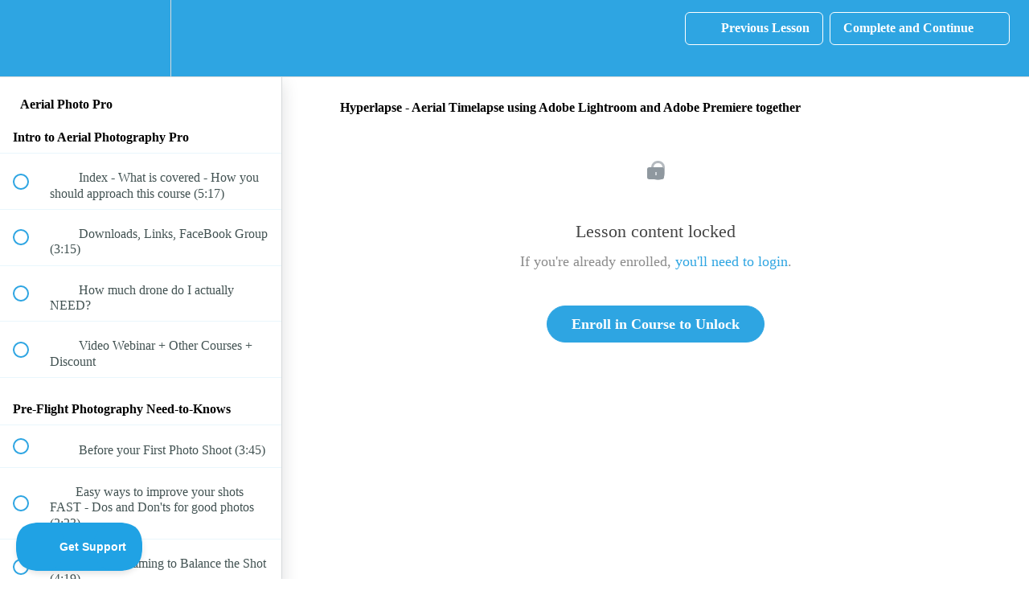

--- FILE ---
content_type: application/javascript
request_url: https://prism.app-us1.com/?a=999979258&u=https%3A%2F%2Fcourses.dronelaunchacademy.com%2Fcourses%2Faerialphotopro%2Flectures%2F11529597
body_size: 123
content:
window.visitorGlobalObject=window.visitorGlobalObject||window.prismGlobalObject;window.visitorGlobalObject.setVisitorId('04d8375c-2073-4cf1-a8ee-2a280cb880c6', '999979258');window.visitorGlobalObject.setWhitelistedServices('tracking', '999979258');

--- FILE ---
content_type: application/javascript; charset=utf-8
request_url: https://assets.anytrack.io/vsqrb3mkvOmx.js
body_size: 674
content:
!function(n,t,s,c,i){n[c]=n[c]||function(){(n[c].q=n[c].q||[]).push(arguments)},n[c](i),(i=function(n,e){(e=t.createElement(s)).async=1,e.src=n,(n=t.getElementsByTagName(s)[0]).parentNode.insertBefore(e,n)})("https://assets.anytrack.io/scripts/v0/599e82a.js"),i("https://assets.anytrack.io/vsqrb3mkvOmx.links.js")}(window,document,"script","AnyTrack",{"aid":"vsqrb3mkvOmx","ts":"https://t1.anytrack.io/assets","cu":"USD","tg":{"unknown":{"click":"anyClick","submit":"anyForm"},"shopify":{"product":"ViewContent","cart":"AddToCart","purchase":null},"woocommerce":{"purchase":null},"clickfunnels":{"submit":"FormSubmit","initiateCheckout":"InitiateCheckout"},"samcart":{},"hubspot":{"submit":"FormSubmit"},"ghl":{"submit":"FormSubmit","initiateCheckout":"InitiateCheckout"}},"cr":{"hs":["teachable.com","getwebinarkit.com","webinarkit.com","lpages.co","leadpages.io","webinarjam.com","event.webinarjam.com","omappapi.com","appspot.com","sso.teachable.com","js.stripe.com","stripe.com","drone-launch-academy.teachable.com"]},"cm":{"ad_storage":true,"ad_user_data":false,"analytics_storage":true,"ad_personalization":false},"ig":[],"aw":{"AW-878513914":{"mapping":{"InitiateCheckout":"4xFxCPP_zc4bEPqd9KID","Purchase":"RQH6COnx5dIDEPqd9KID","FormSubmit":"OKptCOzx5dIDEPqd9KID"},"ss":1,"opts":{}}},"fp":{"1625121814275553":{"mapping":{"OutboundClick":"ViewContent","DLConnect_Click":"Schedule","Purchase":"Purchase","FormSubmit":"Lead","AddToCart":"AddToCart","AddPaymentInfo":"AddPaymentInfo","CompleteRegistration":"CompleteRegistration","InitiateCheckout":"InitiateCheckout","Lead":"Lead","ViewContent":"ViewContent"},"ss":1}},"bn":{"56013479":{"mapping":{"OutboundClick":"OutboundClick","Purchase":"Purchase","FormSubmit":"FormSubmit","AddToCart":"AddToCart","AddPaymentInfo":"AddPaymentInfo","CompleteRegistration":"CompleteRegistration","InitiateCheckout":"InitiateCheckout","Lead":"Lead","ViewContent":"ViewContent"},"ss":1}},"g4":{"G-Y9F42C7PMR":{"mapping":{"OutboundClick":"select_content","Purchase":"purchase","FormSubmit":"generate_lead","AddToCart":"add_to_cart","CompleteRegistration":"sign_up","InitiateCheckout":"begin_checkout","Lead":"generate_lead","ViewContent":"view_item"},"ss":1}}});